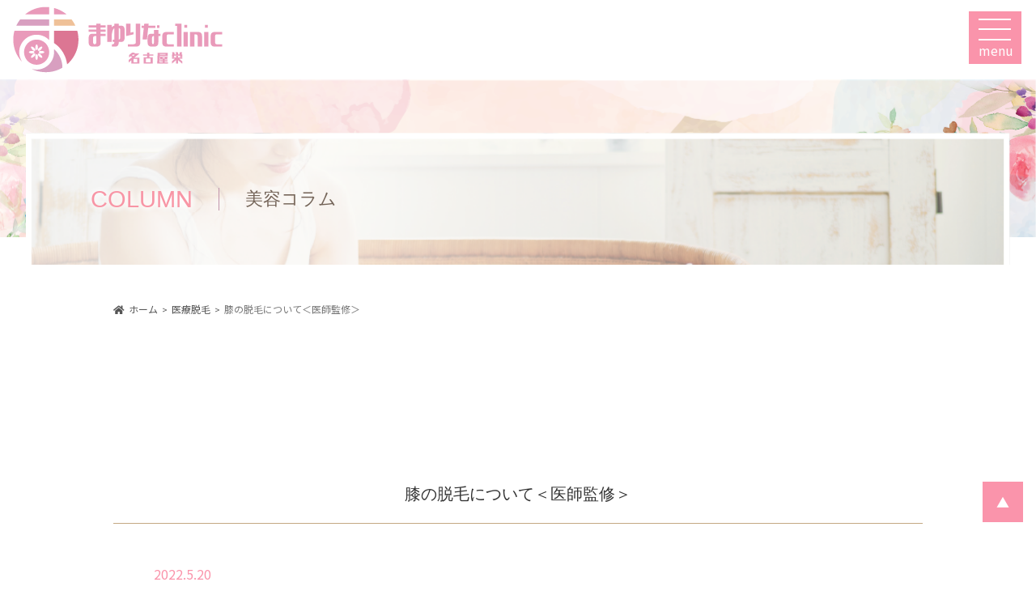

--- FILE ---
content_type: text/html; charset=UTF-8
request_url: https://mayurina-clinic.com/column-list/%E8%86%9D%E3%81%AE%E8%84%B1%E6%AF%9B%E3%81%AB%E3%81%A4%E3%81%84%E3%81%A6%EF%BC%9C%E5%8C%BB%E5%B8%AB%E7%9B%A3%E4%BF%AE%EF%BC%9E/
body_size: 20419
content:
<!doctype html>
<html lang="ja">
<head>
<!-- Start cmkt X-log拡張タグ02-->
<script type="text/javascript">
 var _cmktrn="350337de45d227b6b4a237a7f33f39e6";
</script>
<!-- End cmkt -->
<!-- Google Tag Manager --> 
<script>(function(w,d,s,l,i){w[l]=w[l]||[];w[l].push({'gtm.start': 
new Date().getTime(),event:'gtm.js'});var f=d.getElementsByTagName(s)[0], 
j=d.createElement(s),dl=l!='dataLayer'?'&l='+l:'';j.async=true;j.src= 
'https://www.googletagmanager.com/gtm.js?id='+i+dl;f.parentNode.insertBefore(j,f); 
})(window,document,'script','dataLayer','GTM-K3GD5MT');</script> 
<!-- End Google Tag Manager --> 


<meta name="facebook-domain-verification" content="pm0794ekbhxmml2xtif86i4d26i4ts" />
<meta charset="UTF-8">
<meta name="format-detection" content="telephone=no">
<meta name="viewport" content="width=device-width,initial-scale=1.0">
<meta http-equiv="content-language" content="ja">

<meta name="description" content="膝の脱毛について＜医師監修＞。医療脱毛・美肌治療、美容医療、美容皮膚科のことなら名古屋にある、まゆりなクリニックにお任せください。初めての方でも安心して通えるクリニックを目指し、施術内容のクオリティ、話しやすいスタッフ、空間づくりに力を入れています">
<meta name="keywords" content="クリニック,美容,アートメイク,医療脱毛,男性脱毛,女性脱毛,介護脱毛,美肌治療,注入治療,ヒアルロン酸,ボトックス,薄毛治療,ダイエット">
<meta property="og:description" content="膝の脱毛について＜医師監修＞。医療脱毛・美肌治療、美容医療、美容皮膚科のことなら名古屋にある、まゆりなクリニックにお任せください。初めての方でも安心して通えるクリニックを目指し、施術内容のクオリティ、話しやすいスタッフ、空間づくりに力を入れています">

<!--CSS-->

<link href="https://mayurina-clinic.com/myrnwp/wp-content/themes/mayurina/css/style.css?ts=1744614477" rel="stylesheet" type="text/css">

<!-- Jquery-ui CSS -->
<script src="https://ajax.googleapis.com/ajax/libs/jquery/3.6.0/jquery.min.js"></script>

<script src="https://ajax.googleapis.com/ajax/libs/jqueryui/1.12.1/jquery-ui.min.js"></script>
<script src="https://ajax.googleapis.com/ajax/libs/jqueryui/1/i18n/jquery.ui.datepicker-ja.min.js"></script>

<!-- Structured Data: MedicalClinic Schema -->
<script type="application/ld+json">
{
  "@context": "https://schema.org",
  "@graph": [
    {
      "@type": "MedicalClinic",
      "@id": "https://mayurina-clinic.com/#medicalclinic",
      "name": "まゆりなclinic名古屋栄 / Mayurina Clinic Nagoya Sakae",
      "url": "https://mayurina-clinic.com/",
      "telephone": "052-238-0731",
      "address": {
        "@type": "PostalAddress",
        "streetAddress": "栄3丁目27−1 SAKAE PLACE 3階",
        "addressLocality": "名古屋市中区",
        "addressRegion": "愛知県",
        "postalCode": "460-0008",
        "addressCountry": "JP"
      },
      "openingHoursSpecification": [
        { "@type": "OpeningHoursSpecification", "dayOfWeek": ["Monday","Friday","Saturday"], "opens": "11:00", "closes": "20:00" },
        { "@type": "OpeningHoursSpecification", "dayOfWeek": ["Wednesday","Thursday","Sunday"], "opens": "10:00", "closes": "19:00" }
      ],
      "priceRange": "¥¥",
      "image": "https://mayurina-clinic.com/myrnwp/wp-content/uploads/2024/10/c25a61f28a88bb0482ba4401cd217940.jpg",
      "sameAs": [
        "https://www.instagram.com/mayurina2022",
        "https://www.youtube.com/channel/UC5XV6B476PU0I29PGiL504Q",
        "https://line.me/R/ti/p/@379troam?from=page&searchId=379troam",
        "https://www.tiktok.com/@mayurina_clinic",
        "https://clinic.beauty.hotpepper.jp/H000591283/",
        "https://www.google.com/search?q=%E3%81%BE%E3%82%86%E3%82%8A%E3%81%AA#lrd=0x600371c2aca4445b:0xba4e17e7a359d1ab,1,,,,"
      ],
      "founder": { "@type": "Person", "@id": "https://mayurina-clinic.com/doctor/#drkato" }
    },
    {
      "@type": "Physician",
      "@id": "https://mayurina-clinic.com/doctor/#drkato",
      "name": "加藤 成貴 / Masaki Kato",
      "alternateName": "かとう まさき",
      "jobTitle": "Founder & Medical Director",
      "url": "https://mayurina-clinic.com/doctor/",
      "image": "https://mayurina-clinic.com/myrnwp/wp-content/themes/mayurina/images/page/doctor/dr.kato.png",
      "worksFor": { "@id": "https://mayurina-clinic.com/#medicalclinic" },
      "description": "美容皮膚科・皮膚科・内科を専門とする美容皮膚科医。…",
      "alumniOf": { "@type": "CollegeOrUniversity", "name": "鳥取大学医学部 / Faculty of Medicine, Tottori University", "sameAs": "https://www.med.tottori-u.ac.jp/" },
      "memberOf": [
        { "@type": "Organization", "name": "日本美容外科学会", "sameAs": "https://www.jsas.or.jp/" },
        { "@type": "Organization", "name": "日本内科学会", "sameAs": "https://www.naika.or.jp/" },
        { "@type": "Organization", "name": "日本循環器学会", "sameAs": "https://www.j-circ.or.jp/" }
      ],
      "hasCredential": [
        { "@type": "EducationalOccupationalCredential", "credentialCategory": "日本内科学会認定内科医",
          "recognizedBy": { "@type": "Organization", "name": "日本内科学会", "sameAs": "https://www.naika.or.jp/" } },
        { "@type": "EducationalOccupationalCredential", "credentialCategory": "日本内科学会総合内科専門医",
          "recognizedBy": { "@type": "Organization", "name": "日本内科学会", "sameAs": "https://www.naika.or.jp/" } },
        { "@type": "EducationalOccupationalCredential", "credentialCategory": "日本循環器学会認定循環器専門医",
          "recognizedBy": { "@type": "Organization", "name": "日本循環器学会", "sameAs": "https://www.j-circ.or.jp/" } }
      ]
    }
  ]
}
</script>

<!-- /Structured Data -->


<meta name='robots' content='index, follow, max-image-preview:large, max-snippet:-1, max-video-preview:-1' />

	<!-- This site is optimized with the Yoast SEO plugin v19.8 - https://yoast.com/wordpress/plugins/seo/ -->
	<title>膝の脱毛について＜医師監修＞ | まゆりなclinic名古屋栄</title>
	<link rel="canonical" href="https://mayurina-clinic.com/column-list/膝の脱毛について＜医師監修＞/" />
	<meta property="og:locale" content="ja_JP" />
	<meta property="og:type" content="article" />
	<meta property="og:title" content="膝の脱毛について＜医師監修＞ | まゆりなclinic名古屋栄" />
	<meta property="og:description" content="膝の脱毛の特殊性 膝は、他の場所に比べ、凸凹しています。（肘も同様です。）自身で、ムダ毛処理をしようとすると、カミソリやシェーバーでケガをしてしまう可能性が高くなります。 ケガをしてしまうと、修復過程で、色素沈着をきたす [&hellip;]" />
	<meta property="og:url" content="https://mayurina-clinic.com/column-list/膝の脱毛について＜医師監修＞/" />
	<meta property="og:site_name" content="まゆりなclinic名古屋栄" />
	<meta property="article:modified_time" content="2022-05-22T03:55:19+00:00" />
	<meta property="og:image" content="https://mayurina-clinic.com/myrnwp/wp-content/uploads/2022/05/datsumou1150.jpg" />
	<meta property="og:image:width" content="1158" />
	<meta property="og:image:height" content="1481" />
	<meta property="og:image:type" content="image/jpeg" />
	<meta name="twitter:card" content="summary_large_image" />
	<script type="application/ld+json" class="yoast-schema-graph">{"@context":"https://schema.org","@graph":[{"@type":"WebPage","@id":"https://mayurina-clinic.com/column-list/%e8%86%9d%e3%81%ae%e8%84%b1%e6%af%9b%e3%81%ab%e3%81%a4%e3%81%84%e3%81%a6%ef%bc%9c%e5%8c%bb%e5%b8%ab%e7%9b%a3%e4%bf%ae%ef%bc%9e/","url":"https://mayurina-clinic.com/column-list/%e8%86%9d%e3%81%ae%e8%84%b1%e6%af%9b%e3%81%ab%e3%81%a4%e3%81%84%e3%81%a6%ef%bc%9c%e5%8c%bb%e5%b8%ab%e7%9b%a3%e4%bf%ae%ef%bc%9e/","name":"膝の脱毛について＜医師監修＞ | まゆりなclinic名古屋栄","isPartOf":{"@id":"https://mayurina-clinic.com/#website"},"primaryImageOfPage":{"@id":"https://mayurina-clinic.com/column-list/%e8%86%9d%e3%81%ae%e8%84%b1%e6%af%9b%e3%81%ab%e3%81%a4%e3%81%84%e3%81%a6%ef%bc%9c%e5%8c%bb%e5%b8%ab%e7%9b%a3%e4%bf%ae%ef%bc%9e/#primaryimage"},"image":{"@id":"https://mayurina-clinic.com/column-list/%e8%86%9d%e3%81%ae%e8%84%b1%e6%af%9b%e3%81%ab%e3%81%a4%e3%81%84%e3%81%a6%ef%bc%9c%e5%8c%bb%e5%b8%ab%e7%9b%a3%e4%bf%ae%ef%bc%9e/#primaryimage"},"thumbnailUrl":"https://mayurina-clinic.com/myrnwp/wp-content/uploads/2022/05/datsumou1150.jpg","datePublished":"2022-05-20T07:40:53+00:00","dateModified":"2022-05-22T03:55:19+00:00","breadcrumb":{"@id":"https://mayurina-clinic.com/column-list/%e8%86%9d%e3%81%ae%e8%84%b1%e6%af%9b%e3%81%ab%e3%81%a4%e3%81%84%e3%81%a6%ef%bc%9c%e5%8c%bb%e5%b8%ab%e7%9b%a3%e4%bf%ae%ef%bc%9e/#breadcrumb"},"inLanguage":"ja","potentialAction":[{"@type":"ReadAction","target":["https://mayurina-clinic.com/column-list/%e8%86%9d%e3%81%ae%e8%84%b1%e6%af%9b%e3%81%ab%e3%81%a4%e3%81%84%e3%81%a6%ef%bc%9c%e5%8c%bb%e5%b8%ab%e7%9b%a3%e4%bf%ae%ef%bc%9e/"]}]},{"@type":"ImageObject","inLanguage":"ja","@id":"https://mayurina-clinic.com/column-list/%e8%86%9d%e3%81%ae%e8%84%b1%e6%af%9b%e3%81%ab%e3%81%a4%e3%81%84%e3%81%a6%ef%bc%9c%e5%8c%bb%e5%b8%ab%e7%9b%a3%e4%bf%ae%ef%bc%9e/#primaryimage","url":"https://mayurina-clinic.com/myrnwp/wp-content/uploads/2022/05/datsumou1150.jpg","contentUrl":"https://mayurina-clinic.com/myrnwp/wp-content/uploads/2022/05/datsumou1150.jpg","width":1158,"height":1481},{"@type":"BreadcrumbList","@id":"https://mayurina-clinic.com/column-list/%e8%86%9d%e3%81%ae%e8%84%b1%e6%af%9b%e3%81%ab%e3%81%a4%e3%81%84%e3%81%a6%ef%bc%9c%e5%8c%bb%e5%b8%ab%e7%9b%a3%e4%bf%ae%ef%bc%9e/#breadcrumb","itemListElement":[{"@type":"ListItem","position":1,"name":"ホーム","item":"https://mayurina-clinic.com/"},{"@type":"ListItem","position":2,"name":"膝の脱毛について＜医師監修＞"}]},{"@type":"WebSite","@id":"https://mayurina-clinic.com/#website","url":"https://mayurina-clinic.com/","name":"まゆりなclinic名古屋栄","description":"","potentialAction":[{"@type":"SearchAction","target":{"@type":"EntryPoint","urlTemplate":"https://mayurina-clinic.com/?s={search_term_string}"},"query-input":"required name=search_term_string"}],"inLanguage":"ja"}]}</script>
	<!-- / Yoast SEO plugin. -->


<link rel='dns-prefetch' href='//ajaxzip3.github.io' />
<link rel='dns-prefetch' href='//www.googletagmanager.com' />
<script type="text/javascript">
window._wpemojiSettings = {"baseUrl":"https:\/\/s.w.org\/images\/core\/emoji\/14.0.0\/72x72\/","ext":".png","svgUrl":"https:\/\/s.w.org\/images\/core\/emoji\/14.0.0\/svg\/","svgExt":".svg","source":{"concatemoji":"https:\/\/mayurina-clinic.com\/myrnwp\/wp-includes\/js\/wp-emoji-release.min.js?ver=6.1.1"}};
/*! This file is auto-generated */
!function(e,a,t){var n,r,o,i=a.createElement("canvas"),p=i.getContext&&i.getContext("2d");function s(e,t){var a=String.fromCharCode,e=(p.clearRect(0,0,i.width,i.height),p.fillText(a.apply(this,e),0,0),i.toDataURL());return p.clearRect(0,0,i.width,i.height),p.fillText(a.apply(this,t),0,0),e===i.toDataURL()}function c(e){var t=a.createElement("script");t.src=e,t.defer=t.type="text/javascript",a.getElementsByTagName("head")[0].appendChild(t)}for(o=Array("flag","emoji"),t.supports={everything:!0,everythingExceptFlag:!0},r=0;r<o.length;r++)t.supports[o[r]]=function(e){if(p&&p.fillText)switch(p.textBaseline="top",p.font="600 32px Arial",e){case"flag":return s([127987,65039,8205,9895,65039],[127987,65039,8203,9895,65039])?!1:!s([55356,56826,55356,56819],[55356,56826,8203,55356,56819])&&!s([55356,57332,56128,56423,56128,56418,56128,56421,56128,56430,56128,56423,56128,56447],[55356,57332,8203,56128,56423,8203,56128,56418,8203,56128,56421,8203,56128,56430,8203,56128,56423,8203,56128,56447]);case"emoji":return!s([129777,127995,8205,129778,127999],[129777,127995,8203,129778,127999])}return!1}(o[r]),t.supports.everything=t.supports.everything&&t.supports[o[r]],"flag"!==o[r]&&(t.supports.everythingExceptFlag=t.supports.everythingExceptFlag&&t.supports[o[r]]);t.supports.everythingExceptFlag=t.supports.everythingExceptFlag&&!t.supports.flag,t.DOMReady=!1,t.readyCallback=function(){t.DOMReady=!0},t.supports.everything||(n=function(){t.readyCallback()},a.addEventListener?(a.addEventListener("DOMContentLoaded",n,!1),e.addEventListener("load",n,!1)):(e.attachEvent("onload",n),a.attachEvent("onreadystatechange",function(){"complete"===a.readyState&&t.readyCallback()})),(e=t.source||{}).concatemoji?c(e.concatemoji):e.wpemoji&&e.twemoji&&(c(e.twemoji),c(e.wpemoji)))}(window,document,window._wpemojiSettings);
</script>
<style type="text/css">
img.wp-smiley,
img.emoji {
	display: inline !important;
	border: none !important;
	box-shadow: none !important;
	height: 1em !important;
	width: 1em !important;
	margin: 0 0.07em !important;
	vertical-align: -0.1em !important;
	background: none !important;
	padding: 0 !important;
}
</style>
	<link rel='stylesheet' id='classic-theme-styles-css' href='https://mayurina-clinic.com/myrnwp/wp-includes/css/classic-themes.min.css?ver=1' type='text/css' media='all' />
<link rel='stylesheet' id='wp-pagenavi-css' href='https://mayurina-clinic.com/myrnwp/wp-content/plugins/wp-pagenavi/pagenavi-css.css?ver=2.70' type='text/css' media='all' />
<link rel='stylesheet' id='ez-icomoon-css' href='https://mayurina-clinic.com/myrnwp/wp-content/plugins/easy-table-of-contents/vendor/icomoon/style.min.css?ver=2.0.34' type='text/css' media='all' />
<link rel='stylesheet' id='ez-toc-css' href='https://mayurina-clinic.com/myrnwp/wp-content/plugins/easy-table-of-contents/assets/css/screen.min.css?ver=2.0.34' type='text/css' media='all' />
<style id='ez-toc-inline-css' type='text/css'>
div#ez-toc-container p.ez-toc-title {font-size: 120%;}div#ez-toc-container p.ez-toc-title {font-weight: 500;}div#ez-toc-container ul li {font-size: 95%;}div#ez-toc-container nav ul ul li ul li {font-size: %!important;}div#ez-toc-container {width: 100%;}
.ez-toc-container-direction {
    direction: ltr;
}

	.ez-toc-counter ul {
	    counter-reset: item;
	}


	
	.ez-toc-counter nav ul li a::before {
	    content: counters(item, ".", decimal) ". ";
	    display: inline-block;
	    counter-increment: item;
	    margin-right: .2em; 

	    float: left;
	}


.ez-toc-widget-direction {
    direction: ltr;
}

	.ez-toc-widget-container ul {
	    counter-reset: item;
	}


	
	.ez-toc-widget-container nav ul li a::before {
	    content: counters(item, ".", decimal) ". ";
	    display: inline-block;
	    counter-increment: item;
	    margin-right: .2em; 

	    float: left;
	}


</style>
<script type='text/javascript' src='https://mayurina-clinic.com/myrnwp/wp-includes/js/jquery/jquery.min.js?ver=3.6.1' id='jquery-core-js'></script>
<script type='text/javascript' src='https://mayurina-clinic.com/myrnwp/wp-includes/js/jquery/jquery-migrate.min.js?ver=3.3.2' id='jquery-migrate-js'></script>

<!-- Site Kit によって追加された Google タグ（gtag.js）スニペット -->
<!-- Google アナリティクス スニペット (Site Kit が追加) -->
<script type='text/javascript' src='https://www.googletagmanager.com/gtag/js?id=GT-5DGCGH8' id='google_gtagjs-js' async></script>
<script type='text/javascript' id='google_gtagjs-js-after'>
window.dataLayer = window.dataLayer || [];function gtag(){dataLayer.push(arguments);}
gtag("set","linker",{"domains":["mayurina-clinic.com"]});
gtag("js", new Date());
gtag("set", "developer_id.dZTNiMT", true);
gtag("config", "GT-5DGCGH8");
 window._googlesitekit = window._googlesitekit || {}; window._googlesitekit.throttledEvents = []; window._googlesitekit.gtagEvent = (name, data) => { var key = JSON.stringify( { name, data } ); if ( !! window._googlesitekit.throttledEvents[ key ] ) { return; } window._googlesitekit.throttledEvents[ key ] = true; setTimeout( () => { delete window._googlesitekit.throttledEvents[ key ]; }, 5 ); gtag( "event", name, { ...data, event_source: "site-kit" } ); }; 
</script>
<link rel="https://api.w.org/" href="https://mayurina-clinic.com/wp-json/" /><link rel="alternate" type="application/json" href="https://mayurina-clinic.com/wp-json/wp/v2/column-list/733" /><link rel="EditURI" type="application/rsd+xml" title="RSD" href="https://mayurina-clinic.com/myrnwp/xmlrpc.php?rsd" />
<link rel="wlwmanifest" type="application/wlwmanifest+xml" href="https://mayurina-clinic.com/myrnwp/wp-includes/wlwmanifest.xml" />
<meta name="generator" content="WordPress 6.1.1" />
<link rel='shortlink' href='https://mayurina-clinic.com/?p=733' />
<link rel="alternate" type="application/json+oembed" href="https://mayurina-clinic.com/wp-json/oembed/1.0/embed?url=https%3A%2F%2Fmayurina-clinic.com%2Fcolumn-list%2F%25e8%2586%259d%25e3%2581%25ae%25e8%2584%25b1%25e6%25af%259b%25e3%2581%25ab%25e3%2581%25a4%25e3%2581%2584%25e3%2581%25a6%25ef%25bc%259c%25e5%258c%25bb%25e5%25b8%25ab%25e7%259b%25a3%25e4%25bf%25ae%25ef%25bc%259e%2F" />
<link rel="alternate" type="text/xml+oembed" href="https://mayurina-clinic.com/wp-json/oembed/1.0/embed?url=https%3A%2F%2Fmayurina-clinic.com%2Fcolumn-list%2F%25e8%2586%259d%25e3%2581%25ae%25e8%2584%25b1%25e6%25af%259b%25e3%2581%25ab%25e3%2581%25a4%25e3%2581%2584%25e3%2581%25a6%25ef%25bc%259c%25e5%258c%25bb%25e5%25b8%25ab%25e7%259b%25a3%25e4%25bf%25ae%25ef%25bc%259e%2F&#038;format=xml" />
<meta name="generator" content="Site Kit by Google 1.160.1" /><style id="column-custom-css">/* --- まゆりなclinic FAQブロックデザイン --- */
.faq-box {
  background-color: #fff8f9;
  border-left: 6px solid #e999ba;
  border-radius: 12px;
  padding: 24px;
  margin: 32px 0;
  font-family: 'Noto Sans JP', sans-serif;
  font-size: 15px;
  line-height: 1.8;
  box-shadow: 0 2px 8px rgba(233, 153, 186, 0.1);
}

.faq-box h2 {
  font-size: 18px;
  font-weight: bold;
  color: #d26793;
  border-left: 4px solid #e999ba;
  padding-left: 10px;
  margin-bottom: 20px;
}

.faq-box dt {
  font-weight: bold;
  margin-top: 16px;
  color: #444;
}

/* --- 症例紹介セクションのデザイン --- */
.case-box {
  background-color: #fff0f5;
  border-left: 6px solid #e999ba;
  border-radius: 12px;
  padding: 24px;
  margin: 32px 0;
  font-family: 'Noto Sans JP', sans-serif;
  box-shadow: 0 2px 6px rgba(233, 153, 186, 0.08);
}

.case-box h2 {
  font-size: 18px;
  font-weight: bold;
  color: #d26793;
  margin-bottom: 16px;
}

.faq-box dd {
  margin-left: 0;
  margin-bottom: 12px;
  color: #666;
}

/* --- 表の線を表示させるCSS --- */
.table-bordered {
  width: 100%;
  border-collapse: collapse;
  margin: 20px 0;
  font-size: 15px;
  font-family: 'Noto Sans JP', sans-serif;
}

.table-bordered th,
.table-bordered td {
  border: 1px solid #e999ba;
  padding: 12px;
  text-align: left;
  vertical-align: top;
}

.table-bordered th {
  background-color: #fff0f5;
  color: #d26793;
  font-weight: bold;
}



.treatment-list {
  list-style: none;
  padding-left: 0;
  margin-bottom: 24px;
  line-height: 1.8;
  font-size: 16px;
}

.treatment-list li {
  position: relative;
  padding-left: 2em; /* アイコンの横余白を少し広く */
  margin-bottom: 1.2em;
}

/* チェックリスト本体 */
.treatment-list li::before {
  content: "";
  display: inline-block;
  position: absolute;
  left: 0;
  top: 0.25em;
  width: 1.1em;
  height: 1.1em;
  background-repeat: no-repeat;
  background-size: contain;

  /* SVG内に stroke="#e999ba" を直書き（base64）して環境依存を排除 */
  background-image: url("[data-uri]");
}



/* ピコレーザーの特徴ボックス（修正後） */
.highlight-box {
  background-color: #fff7fa;      /* 淡いピンク背景 */
  border: 1px solid #e999ba;      /* 外枠 */
  border-left: 6px solid #e999ba; /* 左アクセント */
  padding: 16px 20px 16px 2.6em;  /* ← 矢印分の余白を左に追加 */
  margin: 8px 0 20px 0 !important;
  font-size: 1rem !important;     /* 読みやすいサイズ */
  line-height: 1.8;
  position: relative;
  border-radius: 6px;

  /* ✖ これらは削除
  display: flex;
  align-items: flex-start;
  */
}

.highlight-box::before {
  content: "\27A1";               /* ➡ */
  position: absolute;             /* ← 行内に影響させない */
  left: 10px;
  top: 0.95em;                    /* 字面の中央あたり（必要に応じ微調整） */
  font-size: 1.2em;
  color: #e999ba;
  line-height: 1;
}

/* 不向きな理由ボックス */
.box27 {
    position: relative;
    margin: 2em 0;
    padding: 0.5em 1em;
    border: solid 3px #e89999;
}
.box26 {
    position: relative;
    margin: 2em 0;
    padding: 0.5em 1em;
    border: solid 3px #e89999;
    border-radius: 8px;
}
.box26 .box-title {
    position: absolute;
    display: inline-block;
    top: -13px;
    left: 10px;
    padding: 0 9px;
    line-height: 1;
    font-size: 19px;
    background: #FFF;
    color: #e89999;
    font-weight: bold;
}
.box26 p {
    margin: 0; 
    padding: 0;
}


.supervisor-box {
  border: 3px solid #e69bbb;
  border-radius: 12px;
  padding: 24px;
  max-width: 600px;
  margin: 2em auto;
  font-family: 'Noto Sans JP', sans-serif;
  background-color: #fff;
}

.supervisor-box h2 {
  font-size: 18px;
  font-weight: bold;
  color: #3c7dbc;
  border-left: 4px solid #e69bbb;
  padding-left: 10px;
  margin-bottom: 24px;
}

/* コラム医師紹介 */
.supervisor-photo {
  text-align: center;
  margin-bottom: 20px;
}
.supervisor-photo img {
  width: 100px;
  height: 100px;
  border-radius: 50%;
  object-fit: cover;
  display: block;
  margin: 0 auto;
}

.supervisor-info {
  font-size: 13px;
  line-height: 1.8;
  color: #333;
  text-align: left;
}

.supervisor-info .label {
  font-size: 15px; 
  font-weight: bold;
  margin-top: 13px;
  margin-bottom: 6px;
  display: block;
  color: #111;
}

.supervisor-info .small {
  font-size: 15px;
  line-height: 1.6;
  color: #222;
}


/* モバイルでテーブル全体を横スクロール可能にする */
.table-responsive {
  width: 100%;
  overflow-x: auto;
  -webkit-overflow-scrolling: touch;
}

.table-bordered {
  width: 100%;
  border-collapse: collapse;
  min-width: 800px; /* 列が潰れないように */
}

/* ★ここで線色を#fde6ec（淡いピンク）に変更 */
.table-bordered th,
.table-bordered td {
  border: 2px solid #fde6ec; /* ←ここを変更 */
  padding: 8px;
  text-align: left;
  vertical-align: top;
  white-space: nowrap; /* テキスト折り返し防止（不要なら削除） */
}

/* supervisor-info内のテキストスタイル */
.supervisor-info .large {
  font-size: 15px;
  line-height: 1.9;
  color: #000;
}


.ingredient-table {
  display: flex;
  flex-direction: column;
  gap: 4px;          /* ボックス同士の間隔 */
  margin: 0;
}

.ingredient-row {
  background: #fde7ef;
  padding: 6px 12px; /* 上6px / 下6px → 上下のpaddingを揃える */
  border-radius: 8px;
  border: 1px solid #f8c9d7;
  width: 100%;
  box-sizing: border-box;
}

/* ラベル（成分名 / 効果） */
.ingredient-label,
.effect-label {
  font-weight: bold;
  color: #d45a7b;
  margin: 0 0 2px;      /* 上0・下2px */
  font-size: 14px;
}

/* テキスト（成分名の中身・効果の中身） */
.ingredient-value,
.effect-value {
  margin: 0 0 4px;      /* 上0・下4px（行間用） */
  font-size: 15px;
  line-height: 1.3;
}

/* 一番下の行だけは下マージンをゼロにして
   上のpadding 6px と 下のpadding 6px がそのまま見えるようにする */
.effect-value {
  margin-bottom: 0 !important;
}

/* ================================
   PDF-FD療法のすべて ボックス用スタイル（1カラム固定版）
   まゆりなclinic名古屋栄 コラム用
   ================================ */

/* 全体ラッパー（必要なら親セクションに付与） */
.mc-block.mc-block--pdf-fd {
  max-width: 960px;
  margin: 3rem auto;
  padding: 2.5rem 1.8rem;
  background: #ffffff;
  border-radius: 18px;
  border: 1px solid #f0e4dc;
  box-shadow: 0 8px 18px rgba(0, 0, 0, 0.03);
}

/* 見出しまわり（使ってなければ無視でOK） */
.mc-block__head {
  margin-bottom: 2rem;
  text-align: left;
}

.mc-block__eyecatch {
  display: inline-block;
  margin-bottom: 0.5rem;
  padding: 0.25rem 0.9rem;
  font-size: 0.8rem;
  letter-spacing: 0.08em;
  border-radius: 999px;
  background: linear-gradient(90deg, #ffe7ef, #fff7f2);
  color: #c8717f;
}

.mc-block__title {
  margin: 0 0 0.8rem;
  font-size: 1.6rem;
  line-height: 1.5;
  font-weight: 700;
  color: #333333;
}

.mc-block__lead {
  margin: 0;
  font-size: 0.95rem;
  line-height: 1.9;
  color: #555555;
}

/* --------------------------------
   特徴カード（ここにさっきのHTMLが入る）
   -------------------------------- */
.mc-feature-grid {
  display: flex;
  flex-wrap: wrap;
  gap: 1.4rem;
  margin: 0;
  padding: 0;
}

/* 1カラム固定（SP〜PCすべて共通） */
.mc-feature-card {
  flex: 1 1 100%;
  box-sizing: border-box;
  position: relative;
  padding: 1.4rem 1.3rem 1.5rem;
  border-radius: 14px;
  background: #fff9f5;
  border: 1px solid #f3e3d9;
  box-shadow: 0 4px 10px rgba(0, 0, 0, 0.02);
}

/* Point ラベル */
.mc-feature-card__label {
  display: inline-block;
  margin-bottom: 0.45rem;
  padding: 0.2rem 0.8rem;
  font-size: 0.75rem;
  font-weight: 600;
  letter-spacing: 0.08em;
  border-radius: 999px;
  background: #ffffff;
  color: #d07f8b;
  border: 1px solid #f0d5cf;
}

/* カードタイトル・本文 */
.mc-feature-card__title {
  margin: 0 0 0.55rem;
  font-size: 1.2rem !important;
  line-height: 1.7;
  font-weight: 700;
  color: #333333;
}

.mc-feature-card__text {
  margin: 0;
  font-size: 1.0rem;
  line-height: 1.9;
  color: #555555;
}

/* ---------------------
   レスポンシブ（文字サイズ・余白だけ微調整）
   --------------------- */
@media (min-width: 768px) {
  .mc-block.mc-block--pdf-fd {
    padding: 3rem 2.5rem;
  }

  .mc-block__title {
    font-size: 1.8rem;
  }

  .mc-feature-card {
    padding: 1.6rem 1.5rem 1.7rem;
  }
}

/* ================================
   PDF-FD療法のすべて 採取方法（カード＋下矢印）
   ================================ */

.mc-flow.mc-flow--pdf-fd {
  max-width: 960px;
  margin: 3rem auto;
}

.mc-flow__title {
  margin: 0 0 1.5rem;
  padding-left: 0.3rem;
  font-size: 1.6rem;
  font-weight: 700;
  border-left: 4px solid #f5b8c8; /* たるみコラム風のライン */
  color: #333333;
}

.mc-flow__list {
  list-style: none;
  margin: 0;
  padding: 0;
}

.mc-flow-step {
  position: relative;
  margin: 0 0 2.5rem;
  padding: 1.5rem 1.4rem 1.6rem;
  border-radius: 16px;
  background: #fff5f7;
  border: 1px solid #f2c9d3;
  box-shadow: 0 4px 10px rgba(0, 0, 0, 0.02);
}

/* 下向き矢印（カード間） */
.mc-flow-step:not(:last-child)::after {
  content: "";
  position: absolute;
  left: 50%;
  bottom: -1.4rem;
  transform: translateX(-50%);
  width: 18px;
  height: 18px;
  border-left: 2px solid #f2a9ba;
  border-bottom: 2px solid #f2a9ba;
  transform-origin: center;
  transform: translateX(-50%) rotate(-45deg);
  background: #fff8f9;
}

/* Stepヘッダー */
.mc-flow-step__head {
  display: flex;
  align-items: center;
  gap: 0.7rem;
  margin-bottom: 0.7rem;
}

.mc-flow-step__num {
  display: inline-block;
  padding: 0.18rem 0.8rem;
  font-size: 0.75rem;
  font-weight: 600;
  letter-spacing: 0.08em;
  border-radius: 999px;
  background: #ffffff;
  color: #d97e96;
  border: 1px solid #f1c7d2;
}

.mc-flow-step__label {
  margin: 0;
  font-size: 1.0rem;
  font-weight: 700;
  color: #333333;
}

/* 説明文 */
.mc-flow-step__text {
  margin: 0;
  font-size: 0.95rem;
  line-height: 1.9;
  color: #555555;
}

/* レスポンシブ微調整 */
@media (min-width: 768px) {
  .mc-flow__title {
    font-size: 1.8rem;
  }

  .mc-flow-step {
    padding: 1.8rem 1.7rem 1.9rem;
  }
}

/* ================================
   PDF-FD 併用治療リスト（肌 / 頭皮）
   ================================ */

.mc-combo.mc-combo--pdf-fd {
  max-width: 960px;
  margin: 3rem auto;
}

/* 見出し */
.mc-combo__title {
  margin: 0 0 1.4rem;
  padding-left: 0.4rem;
  font-size: 1.6rem;
  font-weight: 700;
  border-left: 4px solid #f5b8c8;
  color: #333333;
}

/* 各グループ（肌／頭皮） */
.mc-combo__group {
  margin-bottom: 1.4rem;
  padding: 1.2rem 1.2rem 1.1rem;
  border-radius: 16px;
  background: #fff7fa;
  border: 1px solid #f3cbd7;
}

/* グループヘッダー */
.mc-combo__head {
  display: flex;
  align-items: center;
  gap: 0.7rem;
  margin-bottom: 0.5rem;
}

/* 「肌」「頭皮」タグ */
.mc-combo__tag {
  display: inline-flex;
  align-items: center;
  justify-content: center;
  min-width: 44px;
  padding: 0.2rem 0.8rem;
  border-radius: 999px;
  font-size: 0.8rem;
  font-weight: 700;
  color: #ffffff;
}

/* 肌＝ピンク、頭皮＝少しオレンジ寄りのピンク */
.mc-combo__head--skin .mc-combo__tag {
  background: #f09ab3;
}
.mc-combo__head--scalp .mc-combo__tag {
  background: #f3a76e;
}

.mc-combo__head-text {
  margin: 0;
  font-size: 0.9rem;
  color: #555555;
}

/* 箇条書きチェックリスト */
/* ================================
   PDF-FD 併用治療リスト（肌 / 頭皮）
   ================================ */

.mc-combo.mc-combo--pdf-fd {
  max-width: 960px;
  margin: 3rem auto;
}

/* 見出し */
.mc-combo__title {
  margin: 0 0 1.4rem;
  padding-left: 0.4rem;
  font-size: 1.6rem;
  font-weight: 700;
  border-left: 4px solid #f5b8c8;
  color: #333333;
}

/* 各グループ（肌／頭皮） */
.mc-combo__group {
  margin-bottom: 1.4rem;
  padding: 1.2rem 1.2rem 1.1rem;
  border-radius: 16px;
  background: #fff7fa;
  border: 1px solid #f3cbd7;
}

/* グループヘッダー */
.mc-combo__head {
  display: flex;
  align-items: center;
  gap: 0.7rem;
  margin-bottom: 0.5rem;
}

/* 「肌」「頭皮」タグ */
.mc-combo__tag {
  display: inline-flex;
  align-items: center;
  justify-content: center;
  min-width: 44px;
  padding: 0.2rem 0.8rem;
  border-radius: 999px;
  font-size: 1.2rem;
  font-weight: 700;
  color: #ffffff;
}

/* 肌＝ピンク、頭皮＝オレンジ寄りピンク */
.mc-combo__head--skin .mc-combo__tag {
  background: #f09ab3;
}
.mc-combo__head--scalp .mc-combo__tag {
  background: #f3a76e;
}

.mc-combo__head-text {
  margin: 0;
  font-size: 0.9rem;
  color: #555555;
}

/* 箇条書きリスト */
.mc-combo__list {
  list-style: none;
  margin: 0;
  padding: 0.2rem 0 0;
}

/* 1行：チェック + テキストを横並び */
.mc-combo__item {
  display: flex;
  align-items: center;
  gap: 0.5rem;
  padding: 0.15rem 0;
  font-size: 0.95rem;
  line-height: 1.8;
  color: #333333;
}

/* 左のチェックアイコン */
.mc-combo__check {
  flex-shrink: 0;
  display: inline-flex;
  align-items: center;
  justify-content: center;
  width: 14px;
  height: 14px;
  font-size: 0.75rem;
  line-height: 1;
  color: #e27a9d;
}

/* 文言部分 */
.mc-combo__text {
  flex: 1;
}

/* 下の注意文 */
.mc-combo__note {
  margin: 0.3rem 0 0;
  font-size: 0.9rem;
  line-height: 1.9;
  color: #555555;
}

.mc-combo__note span {
  font-weight: 700;
  color: #d55c86;
}

/* レスポンシブ微調整 */
@media (min-width: 768px) {
  .mc-combo__title {
    font-size: 1.8rem;
  }


======
プルリアルコラム↓
====== 
  .mc-combo__group {
    padding: 1.4rem 1.5rem 1.3rem;
  }
}


.rijuran-intro {
  margin: 24px 0 40px;
}

.intro-text {
  line-height: 1.9;
  margin-bottom: 18px;
}

.pn-highlight {
  font-weight: 600;
  background: linear-gradient(transparent 65%, #e6efff 65%);
}

.salmon-highlight {
  color: #3366ff;
  font-weight: 600;
}

.feature-text {
  margin: 20px 0 16px;
}

.feature-highlight {
  display: inline-block;
  background: #f3f7ff;
  border-left: 4px solid #3366ff;
  padding: 10px 14px;
  margin: 16px 0
  font-weight: 600;
}

.check-box {
  background: #fafafa;
  border-radius: 12px;
  padding: 16px 18px;
  margin: 22px 0;
}

.check-box p {
  margin: 6px 0;
}

.image-text {
  line-height: 1.9;
}

.recovery-highlight {
  color: #3366ff;
  font-weight: 600;
}

.pluryal-highlight {
  color: #339966;
  font-weight: 600;
  background: linear-gradient(transparent 65%, rgba(51,153,102,0.15) 65%);
}

.pluryal-sub-highlight {
  color: #339966;
  font-weight: 600;
}

.feature-title {
  margin: 28px 0 16px;
  font-size: 1.05rem;
}

.mannitol-problem {
  color: #993366;
  font-weight: 600;
}

.mannitol-design {
  display: inline-block;
  color: #993366;
  font-weight: 600;
  background: linear-gradient(transparent 65%, rgba(153,51,102,0.15) 65%);
  padding: 4px 6px;
}

.mannitol-result {
  color: #993366;
  font-weight: 600;
}

.compare-item{
  margin:8px 0;
  font-weight:600;
  line-height:1.7;
}

.compare-item.rijuran{ color:#3366ff; }
.compare-item.juvelook{ color:#ff9900; }
.compare-item.pluryal{ color:#339966; }

.pluryal-strong{
  color:#339966;
  font-weight:600;
  background: linear-gradient(transparent 65%, rgba(51,153,102,0.15) 65%);
  padding: 2px 4px;
}


.note-box{
  background:#fafafa;
  border-radius:12px;
  padding:16px 18px;
  margin:18px 0;
}

.note-box p{
  margin:6px 0;
}

.pluryal-strong{
  color:#339966;
  font-weight:600;
  background: linear-gradient(transparent 65%, rgba(51,153,102,0.15) 65%);
  padding:2px 4px;
}

.pluryal-cta{
  margin-top:18px;
}


花粉症コラム
/* 表全体：カード化 */
.cause-treatment-table{
  width:100%;
  max-width:640px;
  margin:20px auto;
  background:#fafafa;          /* ← 今の色を維持 */
  border-collapse:separate;
  border-spacing:0;
  border-radius:12px;
  overflow:hidden;
}

/* 見出し */
.cause-treatment-table th{
  background:#fafafa;          /* ← 色そのまま */
  font-weight:600;
  padding:14px 16px;
  text-align:center;
  border-bottom:1px solid #e5e5e5;
}

/* 中身セル */
.cause-treatment-table td{
  background:#ffffff;          /* ← 色そのまま */
  padding:14px 16px;
  text-align:center;
  border-bottom:1px solid #eeeeee;
}

/* 最終行の下線を消す */
.cause-treatment-table tr:last-child td{
  border-bottom:none;
}

/* 列の区切りをやわらかく */
.cause-treatment-table th + th,
.cause-treatment-table td + td{
  border-left:1px solid #eeeeee;
}

</style><link rel="icon" href="https://mayurina-clinic.com/myrnwp/wp-content/uploads/2022/02/favicon-150x150.png" sizes="32x32" />
<link rel="icon" href="https://mayurina-clinic.com/myrnwp/wp-content/uploads/2022/02/favicon-300x300.png" sizes="192x192" />
<link rel="apple-touch-icon" href="https://mayurina-clinic.com/myrnwp/wp-content/uploads/2022/02/favicon-300x300.png" />
<meta name="msapplication-TileImage" content="https://mayurina-clinic.com/myrnwp/wp-content/uploads/2022/02/favicon-300x300.png" />
		<style type="text/css" id="wp-custom-css">
			#ez-toc-container{
	background-color: #f9f9f9;
	padding: 40px 60px;
	margin-bottom: 40px;
}

#ez-toc-container p.ez-toc-title {
	display: flex;
	align-items: center;
	font-weight: bold;
	font-size: 16px;
}
#ez-toc-container p.ez-toc-title:after {
	border-top: 1px solid #75abc6;
	content: "";
	flex-grow: 1;
	margin-left: 1rem;
}


#ez-toc-container nav ul li{
	list-style: decimal;
	margin:0 0 0 12px;
	box-sizing: border-box;
	font-size: 14px;

}
#ez-toc-container nav ul li a{
	display: block;
	border-bottom: 1px dotted #ccc;
	padding: 10px 5px;
}

#ez-toc-container nav ul li ul li{list-style: disc;}
#ez-toc-container nav ul li ul li:first-of-type{margin-top: 8px;}


		</style>
		
<script src="https://mayurina-clinic.com/myrnwp/wp-content/themes/mayurina/js/common.js?ts=1677731310"></script>
<script src="https://cdn.jsdelivr.net/npm/slick-carousel@1.8.1/slick/slick.min.js"></script>
<script src="https://ajax.googleapis.com/ajax/libs/jqueryui/1/i18n/jquery.ui.datepicker-ja.min.js"></script>
<script src="https://mayurina-clinic.com/myrnwp/wp-content/themes/mayurina/js/jquery.holiday.js"></script>
<script src="https://mayurina-clinic.com/myrnwp/wp-content/themes/mayurina/js/jquery.twentytwenty.js"></script>
<script src="https://mayurina-clinic.com/myrnwp/wp-content/themes/mayurina/js/jquery.event.move.js"></script>
		<!--scroll-->

<script src="https://unpkg.com/scroll-hint@latest/js/scroll-hint.min.js"></script>
<script>
window.addEventListener('DOMContentLoaded', function(){
  new ScrollHint('.js-scrollable', {
    scrollHintIconAppendClass: 'scroll-hint-icon-white',
    applyToParents: true,
    i18n: {
      scrollable: 'スクロールできます'
    }
  });
});
</script>
</head>
<body data-rsssl=1 class="%e8%86%9d%e3%81%ae%e8%84%b1%e6%af%9b%e3%81%ab%e3%81%a4%e3%81%84%e3%81%a6%ef%bc%9c%e5%8c%bb%e5%b8%ab%e7%9b%a3%e4%bf%ae%ef%bc%9e other">
<!-- Google Tag Manager (noscript) -->
<!-- <noscript><iframe src="https://www.googletagmanager.com/ns.html?id=GTM-K3GD5MT"
height="0" width="0" style="display:none;visibility:hidden"></iframe></noscript> -->
<!-- End Google Tag Manager (noscript) -->

<!-- Google Tag Manager (noscript) --> 
<noscript><iframe src="https://www.googletagmanager.com/ns.html?id=GTM-K3GD5MT" 
height="0" width="0" style="display:none;visibility:hidden"></iframe></noscript> 
<!-- End Google Tag Manager (noscript) --> 

<!--sp-nav-->

<div id="main-nav_sp" class="">
	<div class="dis-fl hd-top">
		<h1 class="logo" style=""><a href="https://mayurina-clinic.com/"><img src="https://mayurina-clinic.com/myrnwp/wp-content/themes/mayurina/images/common/logo.png" alt="まゆりなclinic" /></a></h1>
			
        <div id="header" class="clearfix header_pc">
			<ul class="clearfix">

			<li class="btn_2">
					<a class="js-modal-open--tel-reservation" href="https://mayurina-clinic.com/interview/" target="_blank">
						<div class="card-container">
							<div class="card-img">
								<img src="https://mayurina-clinic.com/myrnwp/wp-content/themes/mayurina/images/common/h_report_logo.png" alt="" />
							</div>
							<div class="card-text">
								<p>
									取材依頼はこちら<br>
									<span style="font-size: 0.65rem;font-weight: 700;">メディア・執筆・監修依頼等</span>
								</p>
							</div>
						</div>
					</a>
				</li>

				<li class="btn_3">
					<a class="js-modal-open--tel-reservation" href="https://mayurina.reserve.ne.jp/" target="_blank">
						<div class="card-container">
							<div class="card-img">
								<img src="https://mayurina-clinic.com/myrnwp/wp-content/themes/mayurina/images/common/h_calendar_logo.png" alt="" />
							</div>
							<div class="card-text">
								<p>
									WEBカウンセリング予約<br>
									24時間対応
								</p>
							</div>
						</div>
					</a>
				</li>

				<li class="btn_4">
					<a class="js-modal-open--tel-reservation" href="https://page.line.me/379troam" target="_blank">
						<div class="card-container">
							<div class="card-img">
								<img src="https://mayurina-clinic.com/myrnwp/wp-content/themes/mayurina/images/common//h_line_logo.png" alt="" />
							</div>
							<div class="card-text">
								<p>
									LINEカウンセリング予約<br>
									24時間対応
								</p>
							</div>
						</div>
					<p>お得な情報もお届けします！</p>
					</a>
				</li>

				<li class="btn_5">
						<a class="js-modal-open--tel-reservation" href="tel:052-238-0731">
						<dl>
						<dt>お電話のご予約・お問い合わせ</dt>
						<dd><i class="fas fa-phone-alt" style="margin-right: 2px;font-size: 19px;"></i>052-238-0731<span style="font-size: 12px;">(火曜定休)</span></dd>
						</dl>
						<p>月・金・土 11:00~20:00 | 水・木・日 10:00~19:00</p>
						</a>
				</li>
			</ul>
		</div>		
    
			
	<!--脱毛ページのみ-->
		

  	<!--脱毛ページの場合-->
	        <!--hd-info-->
      <nav  class="NavMenu">
        <div class=" just-space">
          <h3 style="text-align: center;"><img src="https://mayurina-clinic.com/myrnwp/wp-content/themes/mayurina/images/common/logo_white.png" class="imgcenter" alt="Contact"></h3>
        </div>
        <div class="accordion-men00 inner">
          <ul id="" class="accordion-menu">
            <li><a href="https://mayurina-clinic.com/"><div class="nava_title_eng">HOME</div><div class="nava_title">トップページ</div></a></li>
            <li><a href="https://mayurina-clinic.com/about/"><div class="nava_title_eng">CLINIC</div><div class="nava_title">クリニックについて</div></a></li>
            <li><a href="https://mayurina-clinic.com/doctor/"><div class="nava_title_eng">DOCTOR</div><div class="nava_title">ドクター紹介</div></a></li>
            <li><a href="https://mayurina-clinic.com/case/"><div class="nava_title_eng">CASE</div><div class="nava_title">症例一覧</div></a></li>
            <li><a href="https://mayurina-clinic.com/menue/"><div class="nava_title_eng">MENU</div><div class="nava_title">診療メニュー</div></a></li>
            <li><a href="https://mayurina-clinic.com/privacypolic/"><div class="nava_title_eng">PRIVACY</div><div class="nava_title">個人情報保護方針</div></a></li>
          </ul>
          <ul id="" class="accordion-menu">
            <li><a href="https://mayurina-clinic.com/price/"><div class="nava_title_eng">PRICE</div><div class="nava_title">料金</div></a></li>
            <li><a href="https://mayurina-clinic.com/news/"><div class="nava_title_eng">NEWS</div><div class="nava_title">お知らせ</div></a></li>
            <li><a href="https://mayurina-clinic.com/column/"><div class="nava_title_eng">COLUMN</div><div class="nava_title">コラム</div></a></li>
            <li><a href="https://mayurina-clinic.com/campaign/"><div class="nava_title_eng">CAMPAIGN</div><div class="nava_title">キャンペーン</div></a></li>
            <li><a href="https://mayurina-clinic.com/root/"><div class="nava_title_eng">ROUTE</div><div class="nava_title">道案内</div></a></li>
            <li><a href="https://mayurina-clinic.com/特定商取引法に基づく表示/"><div class="nava_title_eng" style="font-size:16px;">Specified Commercial Transaction Law</div><div class="nava_title">特定商取引法に基づく表示</div></a></li>
          </ul>
        </div>
        <div class="num00">
          <div class="tel"><img src="https://mayurina-clinic.com/myrnwp/wp-content/themes/mayurina/images/common/icon_tel.png" class="" alt="電話">052-238-0731</div>
          <a href="https://www.instagram.com/mayurina2022/" target="_blank" class="pc Instagram"><img src="https://mayurina-clinic.com/myrnwp/wp-content/themes/mayurina/images/common/instagram.png" alt=""></a>
        </div>
        <div class="contact_btn">
          <div class="arrow"></div>
          <a href="https://mayurina-clinic.com/contact/"><span class="mintyo">CONTACT</span>お問い合わせはこちら</a>
        </div>
        <div class="contact_btn" style="margin-top:.5rem;">
          <div class="arrow"></div>
          <a href="https://mayurina-clinic.com/interview/"><span class="mintyo">INTERVIEW</span>取材のご依頼はこちら</a>
        </div>
      </nav>


		<!-- メニュー -->
    <div class="">
		<div class="Toggle"> <span class="toggle-span"></span> <span></span> <span></span>
			<span>menu</span></div>
    </div>
		<!--/.hd-info END-->
	</div>
	<!--/.dis-fl END-->
</div>
<!--/.dis-fl END-->
<!--/.sp_nav END-->
<script>
	jQuery(function() {
  var Accordion = function(el, multiple) {
    this.el = el || {};
    // more then one submenu open?
    this.multiple = multiple || false;

    var dropdownlink = this.el.find('.dropdownlink');
    dropdownlink.on('click',
                    { el: this.el, multiple: this.multiple },
                    this.dropdown);
  };

  Accordion.prototype.dropdown = function(e) {
    var $el = e.data.el,
        $this = jQuery(this),
        //this is the ul.submenuItems
        $next = $this.next();

    $next.slideToggle();
    $this.parent().toggleClass('open');

    if(!e.data.multiple) {
      //show only one menu at the same time
      $el.find('.submenuItems').not($next).slideUp().parent().removeClass('open');
    }
  }

  var accordion = new Accordion(jQuery('.accordion-menu'), false);
})

</script>
<!--header-->
<header class="page-hd custom_hd">
	<div class="heaer_back">
<script>
	jQuery(function () {
  jQuery('.Toggle').click(function () {
    jQuery(this).toggleClass('active');

    if (jQuery(this).hasClass('active')) {
        jQuery('.NavMenu').addClass('active');
        jQuery('.NavMenu').fadeIn(500);
    } else {
        jQuery('.NavMenu').removeClass('active');
        jQuery('.NavMenu').fadeOut(500);
    }
  });

  jQuery('.navmenu-a').click(function () {
    jQuery('.NavMenu').removeClass('active');
    jQuery('.NavMenu').fadeOut(1000);
    jQuery('.Toggle').removeClass('active');
  });
});</script>

<!--/.header END-->	
<div class="header_title">
	<div class="header_title_eng">COLUMN</div>
	<h1>美容コラム</h1>
</div>
</div>
</header>
<style>
	.related-article {
		font-size:13px;
	}	
	.related-article span:first-of-type {
		margin-left:0;
	}
	.related-article span a {
		/*border: 2px solid #bbb;*/
		background-color:#FDF4F2;
		border-radius:15px;
		color: #555;
		padding: 3px 10px;
		margin: 3px;
	}	
.related-articles-list {
  display: flex;
  flex-wrap: wrap;
  list-style: none;
  padding: 0;
  margin: 0;
}

.related-article-item {
  flex: 1 1 50%;
  box-sizing: border-box;
  padding: 10px;
  display: flex;
  align-items: flex-start;
}

.related-article-item a {
  display: flex;
  align-items: center;
  text-decoration: none;
}

.related-tags ul {
  list-style: none;
  padding: 0;
  margin: 0;
}

.related-tags ul li {
display:inline-block;
}
.related-article-item img {
  margin-right: 10px;
	width:100px;
}

.related-article-item .article-content {
  flex: 1;
  word-break: break-word;
}

@media (max-width: 767px) {
  .related-article-item:first-child {
	  border-top: 1px solid #eee;
	  margin-top:10px;
  }
  .related-article-item {
	  border-bottom: 1px solid #eee;
      flex: 1 1 100%;
  }
}	
</style>
<!--main-contents-->
<div class="breadcrumbs inner_min">
	<!-- Breadcrumb NavXT 7.1.0 -->
<span property="itemListElement" typeof="ListItem"><a property="item" typeof="WebPage" title="Go to まゆりなclinic名古屋栄." href="https://mayurina-clinic.com" class="home" ><span property="name"><i class="fas fa-home MR5"></i>ホーム</span></a><meta property="position" content="1"></span><span class="separator">&gt;</span><span property="itemListElement" typeof="ListItem"><a property="item" typeof="WebPage" title="Go to the 医療脱毛 カテゴリー archives." href="https://mayurina-clinic.com/column_cat/%e7%be%8e%e5%ae%b9%e8%84%b1%e6%af%9b/" class="taxonomy column_cat" ><span property="name">医療脱毛</span></a><meta property="position" content="2"></span><span class="separator">&gt;</span><span property="itemListElement" typeof="ListItem"><span property="name" class="post post-column-list current-item">膝の脱毛について＜医師監修＞</span><meta property="url" content="https://mayurina-clinic.com/column-list/%e8%86%9d%e3%81%ae%e8%84%b1%e6%af%9b%e3%81%ab%e3%81%a4%e3%81%84%e3%81%a6%ef%bc%9c%e5%8c%bb%e5%b8%ab%e7%9b%a3%e4%bf%ae%ef%bc%9e/"><meta property="position" content="3"></span></div>
<div id="main-contents">

    <div class="article-single">
        <div class="article-cont" style="background: rgba(255,255,255,0.85);">
            <div class="inner_min">
				<h1 class="post-ttl">膝の脱毛について＜医師監修＞</h1>
			</div>
            <div class="inner_min p-lr">
                <div class="related-article">
                                    </div><!-- タグ -->
                                    <div class="article-info single-info ">
                        <dl class="article-info-day dis-fl">
                            <dd style="margin-right: 20px;font-weight: normal;">2022.5.20</dd>
                            <dt class="dis-fl"></dt>
                        </dl>

                        <!--ここから WP-->
                        <div class="beauty-column">
                            <div id="ez-toc-container" class="ez-toc-v2_0_34 counter-hierarchy ez-toc-counter ez-toc-grey ez-toc-container-direction">
<div class="ez-toc-title-container">
<p class="ez-toc-title">目次</p>
<span class="ez-toc-title-toggle"><a href="#" class="ez-toc-pull-right ez-toc-btn ez-toc-btn-xs ez-toc-btn-default ez-toc-toggle" style="display: none;"><label for="item" aria-label="Table of Content"><i class="ez-toc-glyphicon ez-toc-icon-toggle"></i></label><input type="checkbox" id="item"></a></span></div>
<nav><ul class='ez-toc-list ez-toc-list-level-1'><li class='ez-toc-page-1 ez-toc-heading-level-2'><a class="ez-toc-link ez-toc-heading-1" href="#%E8%86%9D%E3%81%AE%E8%84%B1%E6%AF%9B%E3%81%AE%E7%89%B9%E6%AE%8A%E6%80%A7" title="膝の脱毛の特殊性">膝の脱毛の特殊性</a></li><li class='ez-toc-page-1 ez-toc-heading-level-2'><a class="ez-toc-link ez-toc-heading-2" href="#%E8%86%9D%E3%81%AE%E8%84%B1%E6%AF%9B%E3%81%AF%E9%9B%A3%E3%81%97%E3%81%84" title="膝の脱毛は難しい">膝の脱毛は難しい</a><ul class='ez-toc-list-level-3'><li class='ez-toc-heading-level-3'><a class="ez-toc-link ez-toc-heading-3" href="#%E7%90%86%E7%94%B1%E2%91%A0%E3%80%80%E8%89%B2%E7%B4%A0%E6%B2%88%E7%9D%80%E3%83%BB%E9%BB%92%E3%81%9A%E3%81%BF" title="理由①　色素沈着・黒ずみ">理由①　色素沈着・黒ずみ</a></li><li class='ez-toc-page-1 ez-toc-heading-level-3'><a class="ez-toc-link ez-toc-heading-4" href="#%E7%90%86%E7%94%B1%E2%91%A1%E3%80%80%E7%9A%AE%E6%AF%9B%E8%A7%92%E3%81%8C%E5%A4%A7%E3%81%8D%E3%81%84" title="理由②　皮毛角が大きい">理由②　皮毛角が大きい</a></li><li class='ez-toc-page-1 ez-toc-heading-level-3'><a class="ez-toc-link ez-toc-heading-5" href="#%E7%90%86%E7%94%B1%E2%91%A2%E3%80%80%E4%B9%BE%E7%87%A5" title="理由③　乾燥">理由③　乾燥</a></li></ul></li><li class='ez-toc-page-1 ez-toc-heading-level-2'><a class="ez-toc-link ez-toc-heading-6" href="#%E8%86%9D%E3%81%AE%E8%84%B1%E6%AF%9B%E3%81%AE%E7%97%9B%E3%81%84%EF%BC%9F" title="膝の脱毛の痛い？">膝の脱毛の痛い？</a></li><li class='ez-toc-page-1 ez-toc-heading-level-2'><a class="ez-toc-link ez-toc-heading-7" href="#%E8%86%9D%E3%81%AE%E8%84%B1%E6%AF%9B%E3%82%92%E7%B0%A1%E5%8D%98%E3%81%AB%E3%81%99%E3%82%8B%E3%81%9F%E3%82%81%E3%81%AB%E3%81%AF%EF%BC%9F" title="膝の脱毛を簡単にするためには？">膝の脱毛を簡単にするためには？</a><ul class='ez-toc-list-level-3'><li class='ez-toc-heading-level-3'><a class="ez-toc-link ez-toc-heading-8" href="#%E5%AF%BE%E7%AD%96%E2%91%A0%E3%80%80%E9%BB%92%E3%81%9A%E3%81%BF%E3%82%92%E3%81%AA%E3%82%8B%E3%81%B9%E3%81%8F%E3%81%AA%E3%81%8F%E3%81%99" title="対策①　黒ずみをなるべくなくす">対策①　黒ずみをなるべくなくす</a></li><li class='ez-toc-page-1 ez-toc-heading-level-3'><a class="ez-toc-link ez-toc-heading-9" href="#%E5%AF%BE%E7%AD%96%E2%91%A1%E3%80%80%E4%B9%BE%E7%87%A5%E3%82%92%E9%98%B2%E3%81%90" title="対策②　乾燥を防ぐ">対策②　乾燥を防ぐ</a></li><li class='ez-toc-page-1 ez-toc-heading-level-3'><a class="ez-toc-link ez-toc-heading-10" href="#%E5%AF%BE%E7%AD%96%E2%91%A2%E7%9A%AE%E8%86%9A%E3%82%92%E3%82%84%E3%82%8F%E3%82%89%E3%81%8B%E3%81%8F%E3%81%99%E3%82%8B" title="対策③皮膚をやわらかくする">対策③皮膚をやわらかくする</a></li><li class='ez-toc-page-1 ez-toc-heading-level-3'><a class="ez-toc-link ez-toc-heading-11" href="#%E6%B3%A8%E6%84%8F%E7%82%B9" title="注意点">注意点</a></li></ul></li><li class='ez-toc-page-1 ez-toc-heading-level-2'><a class="ez-toc-link ez-toc-heading-12" href="#%E3%81%BE%E3%81%A8%E3%82%81" title="まとめ">まとめ</a></li></ul></nav></div>
<h2><span class="ez-toc-section" id="%E8%86%9D%E3%81%AE%E8%84%B1%E6%AF%9B%E3%81%AE%E7%89%B9%E6%AE%8A%E6%80%A7"></span>膝の脱毛の特殊性<span class="ez-toc-section-end"></span></h2>
<p>膝は、他の場所に比べ、凸凹しています。（肘も同様です。）自身で、ムダ毛処理をしようとすると、カミソリやシェーバーでケガをしてしまう可能性が高くなります。</p>
<p>ケガをしてしまうと、修復過程で、色素沈着をきたす場合もあります。後述しますが、元々、肘や膝は、色素沈着を起こしやすい場所でもあります。</p>
<p>また、女性の場合は、スカートをはくときなどに見えてしまうこともあり、ムダ毛処理をしないままでは抵抗があるのではないかと思います。</p>
<p>&nbsp;</p>
<h2><span class="ez-toc-section" id="%E8%86%9D%E3%81%AE%E8%84%B1%E6%AF%9B%E3%81%AF%E9%9B%A3%E3%81%97%E3%81%84"></span>膝の脱毛は難しい<span class="ez-toc-section-end"></span></h2>
<p>実は、膝は脱毛しにくい場所の一つです。理由としては、３つあり以下で説明させて頂きます。</p>
<p>&nbsp;</p>
<h3><span class="ez-toc-section" id="%E7%90%86%E7%94%B1%E2%91%A0%E3%80%80%E8%89%B2%E7%B4%A0%E6%B2%88%E7%9D%80%E3%83%BB%E9%BB%92%E3%81%9A%E3%81%BF"></span>理由①　色素沈着・黒ずみ<span class="ez-toc-section-end"></span></h3>
<p>剃毛の刺激でメラニンが増え、色素沈着を起こし、黒ずみをきたしている可能性があります。もともと、服などが突っ張る部分でもあり、外的刺激が加わりやすいので、黒ずみをきたしやすい場所です。レーザーの光が、その黒い部分に遮られ、深くまでレーザーが到達できず、脱毛しにくくなるのです。</p>
<p>&nbsp;</p>
<h3><span class="ez-toc-section" id="%E7%90%86%E7%94%B1%E2%91%A1%E3%80%80%E7%9A%AE%E6%AF%9B%E8%A7%92%E3%81%8C%E5%A4%A7%E3%81%8D%E3%81%84"></span>理由②　皮毛角が大きい<span class="ez-toc-section-end"></span></h3>
<p>皮毛角が大きいことも原因です。皮毛角については、次回に記載しようかと考えておりますが、簡単にいうと、膝の場合は、毛が斜めに生えているのではなく、直角に近い形で生えているということです。直角ということは、毛根が深いところにあるということです。やはり、レーザーが届きにくく、脱毛しにくいのです。</p>
<p>対策としては、皮膚を引っ張ることで毛根が皮膚表面に近くにして、レーザーが到達しやすくすることです。</p>
<p>&nbsp;</p>
<h3><span class="ez-toc-section" id="%E7%90%86%E7%94%B1%E2%91%A2%E3%80%80%E4%B9%BE%E7%87%A5"></span>理由③　乾燥<span class="ez-toc-section-end"></span></h3>
<p>膝は他の部分に比べ乾燥しやすいです。皮脂腺が少ないからです。皮膚が乾燥すると、皮膚が厚くなり、レーザーが深くまで到達しにくくなるのです。</p>
<p>また膝は埋没毛になりやすい部分です。皮膚が厚くなるため、表面に毛が出ることができず、埋没されてしまうのです。埋没した場合は、脱毛できないかというとできるのですが、すこし厄介です。いったん、針で、毛をほじくり出し、出口を作ってから、レーザーを当てます。そのままだと、毛根は死んでも、そのまま毛が残り続ける可能性があるからです。</p>
<p>&nbsp;</p>
<h2><span class="ez-toc-section" id="%E8%86%9D%E3%81%AE%E8%84%B1%E6%AF%9B%E3%81%AE%E7%97%9B%E3%81%84%EF%BC%9F"></span>膝の脱毛の痛い？<span class="ez-toc-section-end"></span></h2>
<p>膝は、色素沈着しやすい部位です。黒い部分が多いと、レーザーに反応してしまい、痛みを生じやすくなります。痛みが強すぎる場合は、麻酔クリームや笑気麻酔を使い、脱毛する場合もありますが、たいていの場合は、十分に耐えれる痛みですのでそれほど心配はありません。</p>
<p>&nbsp;</p>
<h2><span class="ez-toc-section" id="%E8%86%9D%E3%81%AE%E8%84%B1%E6%AF%9B%E3%82%92%E7%B0%A1%E5%8D%98%E3%81%AB%E3%81%99%E3%82%8B%E3%81%9F%E3%82%81%E3%81%AB%E3%81%AF%EF%BC%9F"></span>膝の脱毛を簡単にするためには？<span class="ez-toc-section-end"></span></h2>
<h3><span class="ez-toc-section" id="%E5%AF%BE%E7%AD%96%E2%91%A0%E3%80%80%E9%BB%92%E3%81%9A%E3%81%BF%E3%82%92%E3%81%AA%E3%82%8B%E3%81%B9%E3%81%8F%E3%81%AA%E3%81%8F%E3%81%99"></span>対策①　黒ずみをなるべくなくす<span class="ez-toc-section-end"></span></h3>
<p>雑に剃毛をすると、ケガをしてしまいます。ケガをすると色素沈着のもとになりますので、色素沈着を起こす前に早めに脱毛クリニックでの脱毛をおすすめします。ケガをしないまでも頻繁に剃毛するようであれば、その刺激で色素沈着しやすくなりますので、剃毛回数が多い場合も、早めに医療脱毛を検討するとよいでしょう。</p>
<h3><span class="ez-toc-section" id="%E5%AF%BE%E7%AD%96%E2%91%A1%E3%80%80%E4%B9%BE%E7%87%A5%E3%82%92%E9%98%B2%E3%81%90"></span>対策②　乾燥を防ぐ<span class="ez-toc-section-end"></span></h3>
<p>乾燥すると、皮膚が厚くなります。厚いとレーザーが届きにくくなります。乾燥しないように入浴後に保湿クリームなどを塗るなどして保湿を心がけてください。</p>
<h3><span class="ez-toc-section" id="%E5%AF%BE%E7%AD%96%E2%91%A2%E7%9A%AE%E8%86%9A%E3%82%92%E3%82%84%E3%82%8F%E3%82%89%E3%81%8B%E3%81%8F%E3%81%99%E3%82%8B"></span>対策③皮膚をやわらかくする<span class="ez-toc-section-end"></span></h3>
<p>ピーリングで古い角質を除去したり、スクラブ入りの石鹸で膝を洗うのも有効です。そのあとは、しっかり保湿をしてください。角質をとると、一時的に乾燥するからです。</p>
<h3><span class="ez-toc-section" id="%E6%B3%A8%E6%84%8F%E7%82%B9"></span>注意点<span class="ez-toc-section-end"></span></h3>
<p>注意点としては、いきなり、膝の皮膚が、きれいなベージュ色でやわらかくなるわけではないということを理解してください。逆に急いで、ピーリングやスクラブ石鹸でゴシゴシ角質をとろうとすると、皮膚がさらに厚くなってしまう場合もあります。徐々に、正常になるようにすればいいという感じで気長に対策すればよいと思います。</p>
<p>&nbsp;</p>
<p>&nbsp;</p>
<p>&nbsp;</p>
<p>&nbsp;</p>
<p>&nbsp;</p>
<h2><span class="ez-toc-section" id="%E3%81%BE%E3%81%A8%E3%82%81"></span>まとめ<span class="ez-toc-section-end"></span></h2>
<p>一般的に膝の脱毛は他の部位より脱毛が難しいです。皮膚をやわらかくしたり、黒ずみを解消すれば、だいぶ難易度は下がります。また施術者の方としての対策としては、皮膚を伸ばし、毛根部分を皮膚表面近くにすることなどのテクニックを駆使して脱毛できるように努めなければなりません。</p>
<p>&nbsp;</p>
<p>&nbsp;</p>
<p>文責：まゆりなclinic名古屋栄　院長 加藤成貴</p>

                            
                        </div>

                    </div><!--article-info-->
                            </div><!--article-cont-->

        </div>
        <!--article-single END-->

    </div>
    <!--inner-->
</div>
<!--/.main-contents END-->

<div id="page-top" class="page-top">
  <p><a href="#" id="move-page-top" class="move-page-top">▲</a></p>
</div>

<ul class="bar-list dis-fl inner">
	<li> <a href="https://www.instagram.com/mayurina2022"><img src="https://mayurina-clinic.com/myrnwp/wp-content/themes/mayurina/images/page/top/insta01@2x.png" class="  " alt="まゆりな公式アカウント" width="257" height="127" loading="lazy"></a> </li>
	<li> <a href="https://www.instagram.com/mayurina.datsumo"><img src="https://mayurina-clinic.com/myrnwp/wp-content/themes/mayurina/images/page/top/insta02@2x.png" class="  " alt="まゆりな脱毛アカウント" width="257" height="127" loading="lazy"></a> </li>
	<li> <a href="https://www.instagram.com/mayurina.biyouhifuka"><img src="https://mayurina-clinic.com/myrnwp/wp-content/themes/mayurina/images/page/top/insta03@2x.png" alt="まゆりな美容皮膚科アカウント" class="  " width="257" height="127" loading="lazy"></a> </li>
	<li> <a href="https://www.instagram.com/mayurina.artmake"><img src="https://mayurina-clinic.com/myrnwp/wp-content/themes/mayurina/images/page/top/insta04@2x.png" class="  " alt="まゆりなアートメイクアカウント" width="257" height="127" loading="lazy"></a> </li>
	<li> <a href="https://www.tiktok.com/@mayurina_clinic"><img src="https://mayurina-clinic.com/myrnwp/wp-content/themes/mayurina/images/page/top/tick01@2x.png" class="  " alt="Tiktok" width="257" height="127" loading="lazy"></a> </li>
	<li> <a href="https://www.facebook.com/mayurina.clinic.sakae"><img src="https://mayurina-clinic.com/myrnwp/wp-content/themes/mayurina/images/page/top/feacbook@2x.png" class="  " alt="FACEBOOK" width="257" height="127" loading="lazy"></a> </li>
	<li> <a href="https://page.line.me/379troam"><img src="https://mayurina-clinic.com/myrnwp/wp-content/themes/mayurina/images/page/top/line@2x.png" class="  " alt="LINE" width="257" height="127" loading="lazy"></a> </li>
	<li> <a href="https://youtube.com/channel/UC5XV6B476PU0I29PGiL504Q"><img src="https://mayurina-clinic.com/myrnwp/wp-content/themes/mayurina/images/page/top/youtube@2x.png" class=" " alt="Youtube" width="257" height="127" loading="lazy"></a> </li>
</ul>

<div class="recruit-bar"><a href="https://mayurina-clinic.com/recruit">
	<img src="https://mayurina-clinic.com/myrnwp/wp-content/themes/mayurina/images/page/top/r-bar.jpg" class="  " alt="採用情報">
</a></div>


<footer class="cl-over">
	<div class="contact-area">
		<div class="axess">
			<h3 class="font-min mintyo">ACCESS</h3>
			<div class="address">
				<div class="address_text">〒460-0008 愛知県名古屋市中区栄３丁目２７−１ SAKAE PLACE 3階</div>
				<div class="station_text">
					<p class="margB05">「矢場町」 駅徒歩2分「栄」 駅徒歩5分 </p>
				</div>
			</div>
		</div>
		<iframe src="https://www.google.com/maps/embed?pb=!1m18!1m12!1m3!1d3261.6627842581634!2d136.90427625123974!3d35.16502986561817!2m3!1f0!2f0!3f0!3m2!1i1024!2i768!4f13.1!3m3!1m2!1s0x600370d27487b025%3A0x3a02405b05db508b!2sSAKAE%20PLACE!5e0!3m2!1sja!2sjp!4v1645227541384!5m2!1sja!2sjp" width="100%" height="450" style="border:0;" allowfullscreen="" loading="lazy"></iframe>
		<div class="inner just-space">
			<h3 style="text-align: center;"><img src="https://mayurina-clinic.com/myrnwp/wp-content/themes/mayurina/images/common/footer_img.png" class="imgcenter" alt="まゆりなclinic"  width="196" height="189" loading="lazy"></h3>
		</div>
		<div class="contact-area02">
			<div class="inner">
				<div class="address_tel">
					<div class="pc">〒460-0008 愛知県名古屋市中区栄３丁目２７−１ SAKAE PLACE 3階</div>
					<div class="num00">
						<div class="tel"><img src="https://mayurina-clinic.com/myrnwp/wp-content/themes/mayurina/images/common/icon_tel_pink.png" class="" alt="電話"   width="20" height="27" loading="lazy"><a href="tel:052-238-0731" class="sp" style="color: #f895a5;">052-238-0731</a><span style="color: #f895a5; " class="pc">052-238-0731</span></div>
						<div class="fax pc">FAX 052-238-0768</div>
					</div>
					<div class="contact_btn">
						<div class="arrow"></div>
						<a href="https://mayurina-clinic.com/contact"><span class="mintyo">CONTACT</span>お問い合わせはこちら</a> </div>
				</div>
				<div class="business_hours">
					<dl>
						<dt>月・金・土曜日</dt>
						<dd>11：00〜20：00</dd>
					</dl>
					<dl>
						<dt>水・木・日曜日</dt>
						<dd>10：00〜19：00</dd>
					</dl>
					<p>【休診日】火曜日</p>
				</div>
			</div>
		</div>
	</div>
	<div class="footer_navi pc">
		<div class="inner_min">
			<div class="about_Clinique">
				<h4>◯<a href="https://mayurina-clinic.com/clinic/">クリニックについて</a></h4>
			</div>
			<div class="menue-list">
				<h4>◯<a href="https://mayurina-clinic.com/menue/">メニュー一覧</a></h4>
				<div class="menue-list_cont">
					<ul>
						<li><a href="https://mayurina-clinic.com/datsumo/">医療脱毛</a></li>
						<li><a href="https://mayurina-clinic.com/internal-medicine/">内科</a></li>
						<li><a href="https://mayurina-clinic.com/hair_women/">薄毛治療</a></li>
						<li><a href="https://mayurina-clinic.com/treatment-list/">美肌治療</a></li>
						<li><a href="https://mayurina-clinic.com/dermatology/">皮膚科</a></li>
						<li><a href="https://mayurina-clinic.com/doctors-cosmetics/">ドクターズコスメ</a></li>
						<li><a href="https://mayurina-clinic.com/botox/">肩こり・頭痛・ワキガ</a></li>
						<li><a href="https://mayurina-clinic.com/art_woman/">アートメイク</a></li>
						<li><a href="https://mayurina-clinic.com/diet/">ダイエット治療</a></li>
						<li><a href="https://mayurina-clinic.com/hyaluronic/">ヒアルロン酸</a></li>
						<!--<li><a href="https://mayurina-clinic.com">美容内科・美肌点滴</a></li>-->
					</ul>
				</div>
			</div>
			<div class="other-list">
				<h4>◯<a href="https://mayurina-clinic.com/doctor/">ドクター紹介</a></h4>
				<h4>◯<a href="https://mayurina-clinic.com/case/">症例一覧</a></h4>
				<h4>◯<a href="https://mayurina-clinic.com/price/">料金</a></h4>
				<h4>◯<a href="https://mayurina-clinic.com/news/">お知らせ一覧</a></h4>
				<h4>◯<a href="https://mayurina-clinic.com/column/">コラム一覧</a></h4>
			</div>
		</div>
	</div>
	<!--footer_navi end -->
	<div class="copy">Copyright（C）まゆりなclinic名古屋栄.All Rights Reserved. </div>
	<!--<link rel="stylesheet" href="https://use.fontawesome.com/releases/v5.6.4/css/all.css">-->
	<link rel="stylesheet" href="https://use.fontawesome.com/releases/v5.15.4/css/all.css">

	<div class="sp" id="footer_balance">
	</div>

		<div class="sp" id="footerContact">

		<a href="tel:052-238-0731" class="btn-linkA">
		  <div class="btn-left">
			<p class="f_txt_t">電話でお問い合わせ</p>
			<img class="f_img" src="https://mayurina-clinic.com/myrnwp/wp-content/themes/mayurina/images/common/f_phone_i.png" alt="" />
			<p class="f_txt_b">ご予約も承ります</p>
		  </div>
		</a>
	  
		<a href="https://mayurina.reserve.ne.jp/" target="_blank" class="btn-linkA">
		  <div class="btn-center">
			<p class="f_txt_t">WEB予約</p>
			<img class="f_img" src="https://mayurina-clinic.com/myrnwp/wp-content/themes/mayurina/images/common/f_calendar_i.png" alt="" />
			<p class="f_txt_b">24時間対応</p>
		  </div>
		</a>
		
		<a href="https://page.line.me/379troam" target="_blank" class="btn-linkA">
		  <div class="btn-right">
			<p class="f_txt_t">LINE予約</p>
			<img class="f_img" src="https://mayurina-clinic.com/myrnwp/wp-content/themes/mayurina/images/common/f_line_i.png" alt="" />
			<p class="f_txt_b">24時間対応</p>
		  </div>
		</a>
	  
	  </div>
	  </footer>
<script src="https://mayurina-clinic.com/myrnwp/wp-content/themes/mayurina/js/jquery.dropdown.js"></script>
<script type="text/javascript">
jQuery(document).ready(function() {
	jQuery('#navi').dropdown({
		textClass     : 'arrow',
		textOpenClass : 'open'
	});
});
</script>
<script>
jQuery(function() {
	jQuery('#calendar,#calendar1,#calendar2').datepicker();
	jQuery('#datepicker1,#datepicker2,#datepicker3').datepicker({minDate: '1d'}).holiday();
});
</script>
<script src="https://mayurina-clinic.com/myrnwp/wp-content/themes/mayurina/js/swiper.min.js"></script>
<script>
  var mySwiper = new Swiper ('.swiper-container', {
    // ここからオプション
    loop: true,
    pagination: {
      el: '.swiper-pagination',
    },
		speed:300,
    navigation: {
      nextEl: '.swiper-button-next',
      prevEl: '.swiper-button-prev',
    },
    scrollbar: {
      el: '.swiper-scrollbar',
    },
  })
 </script>
<script src="https://mayurina-clinic.com/myrnwp/wp-content/themes/mayurina/js/wow.min.js?ts=1677731310"></script>
<script>
		wow = new WOW ({
			boxClass: 'wow',
			offset: 50,
      mobile: true,
		})
		wow.init();
	</script>
<!-- <script src="https://code.jquery.com/jquery-3.4.1.min.js" integrity="sha256-CSXorXvZcTkaix6Yvo6HppcZGetbYMGWSFlBw8HfCJo=" crossorigin="anonymous"></script> -->
<!-- <script src="https://cdn.jsdelivr.net/npm/slick-carousel@1.8.1/slick/slick.min.js"></script> -->
<!--自作のJS-->

<script>
  jQuery(function(){
    jQuery("dt.questions").on("click", function() {
      jQuery(this).next().slideToggle();
      jQuery(this).toggleClass("active");
    });
  });
</script>
<script>
  jQuery(function(){
    jQuery(".column_category_title").on("click", function() {
      jQuery(this).next().slideToggle();
      jQuery(this).toggleClass("active");
    });
  });
</script>
<script type='text/javascript' src='https://ajaxzip3.github.io/ajaxzip3.js?ver=6.1.1' id='ajaxzip3-script-js'></script>
<script type='text/javascript' src='https://mayurina-clinic.com/myrnwp/wp-content/plugins/easy-table-of-contents/vendor/smooth-scroll/jquery.smooth-scroll.min.js?ver=2.2.0' id='ez-toc-jquery-smooth-scroll-js'></script>
<script type='text/javascript' src='https://mayurina-clinic.com/myrnwp/wp-content/plugins/easy-table-of-contents/vendor/js-cookie/js.cookie.min.js?ver=2.2.1' id='ez-toc-js-cookie-js'></script>
<script type='text/javascript' src='https://mayurina-clinic.com/myrnwp/wp-content/plugins/easy-table-of-contents/vendor/sticky-kit/jquery.sticky-kit.min.js?ver=1.9.2' id='ez-toc-jquery-sticky-kit-js'></script>
<script type='text/javascript' id='ez-toc-js-js-extra'>
/* <![CDATA[ */
var ezTOC = {"smooth_scroll":"1","visibility_hide_by_default":"","width":"100%","scroll_offset":"30"};
/* ]]> */
</script>
<script type='text/javascript' src='https://mayurina-clinic.com/myrnwp/wp-content/plugins/easy-table-of-contents/assets/js/front.min.js?ver=2.0.34-1677731308' id='ez-toc-js-js'></script>
</body></html>
